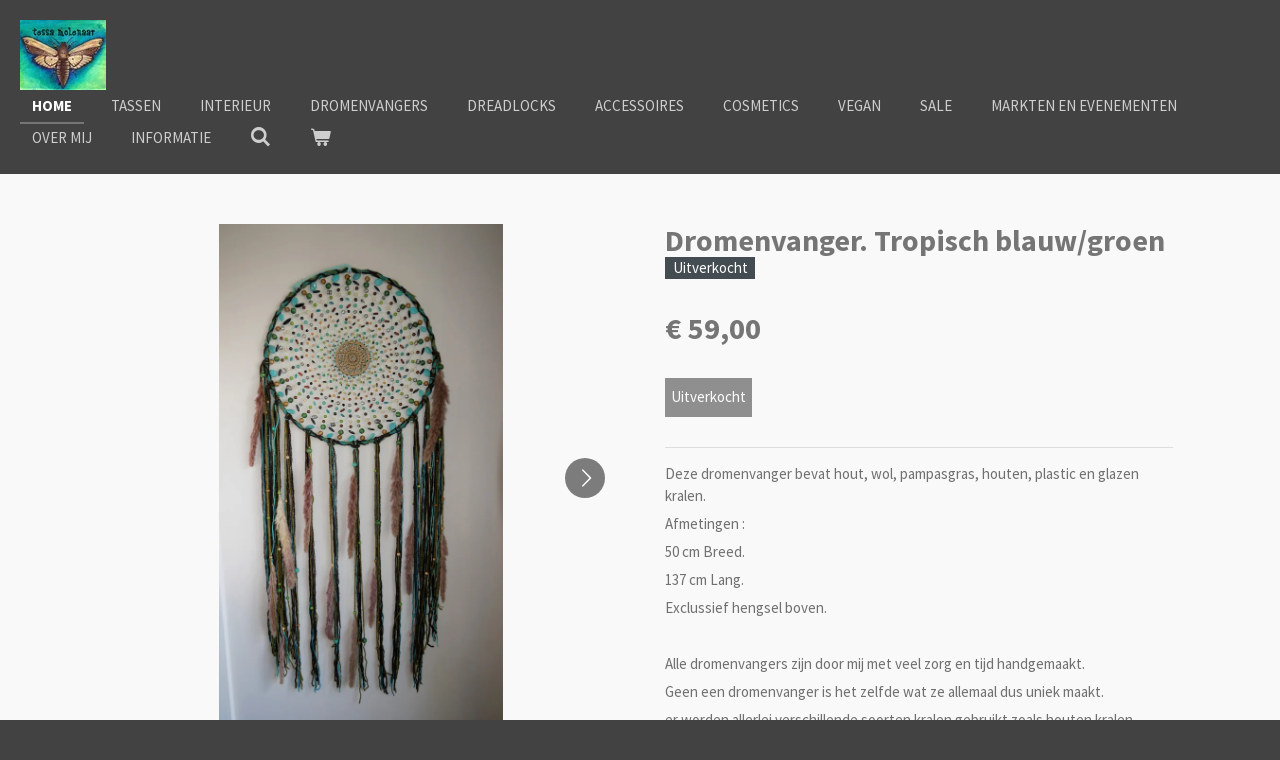

--- FILE ---
content_type: text/html; charset=UTF-8
request_url: https://www.tessamolenaar.com/product/7479388/dromenvanger-tropisch-blauw-groen
body_size: 12016
content:
<!DOCTYPE html>
<html lang="nl">
    <head>
        <meta http-equiv="Content-Type" content="text/html; charset=utf-8">
        <meta name="viewport" content="width=device-width, initial-scale=1.0, maximum-scale=5.0">
        <meta http-equiv="X-UA-Compatible" content="IE=edge">
        <link rel="canonical" href="https://www.tessamolenaar.com/product/7479388/dromenvanger-tropisch-blauw-groen">
        <link rel="sitemap" type="application/xml" href="https://www.tessamolenaar.com/sitemap.xml">
        <meta property="og:title" content="Dromenvanger. Tropisch blauw/groen | Tessa molenaar">
        <meta property="og:url" content="https://www.tessamolenaar.com/product/7479388/dromenvanger-tropisch-blauw-groen">
        <base href="https://www.tessamolenaar.com/">
        <meta name="description" property="og:description" content="Deze dromenvanger bevat hout, wol, pampasgras, houten, plastic en glazen kralen.
Afmetingen :
50 cm Breed.
137 cm Lang.
Exclussief hengsel boven.
&amp;nbsp;
Alle dromenvangers zijn door mij met veel zorg en tijd handgemaakt.
Geen een dromenvanger is het zelfde wat ze allemaal dus uniek maakt.
er worden allerlei verschillende soorten kralen gebruikt zoals houten kralen, natuursteen en plastic kralen met aan de onderkant lange slierten van verschillende soorten wol waaraan weer kralen ziten en pampasgras.
TIPS!
Bij het uitpakken van de dromenvanger is het belangrijk dat dit zorgvuldig gaat.
Leg de dromenvanger neer. Open de bubbeltjes folie. Zorg ervoor dat het plakband dat op de bubbel folie zit niet aan het gedroogd gras vast komt te zitten! vouw deze daarom dubbel of verwijder het.
de hangsels en slierten dat onder de dromenvanger zit, ligt boven op de dromenvanger. pak dit voorzichtig (pampasgras kan breken) en leg de hangsels uit. pak de dromenvanger nu bij de hanger dat aan de bovenkant zit en hang het aan een stevige schroef/spijker. tijdens het uitpakken of verplaatsen kunnen er wat kleine zaad pluimpjes uit het gedroogd gras vallen.
Voor binnen gebruik!
Het beste is om de dromenvanger niet in de zon te hangen.">
                <script nonce="092ae5f3003d4b42c67b9e86424dec98">
            
            window.JOUWWEB = window.JOUWWEB || {};
            window.JOUWWEB.application = window.JOUWWEB.application || {};
            window.JOUWWEB.application = {"backends":[{"domain":"jouwweb.nl","freeDomain":"jouwweb.site"},{"domain":"webador.com","freeDomain":"webadorsite.com"},{"domain":"webador.de","freeDomain":"webadorsite.com"},{"domain":"webador.fr","freeDomain":"webadorsite.com"},{"domain":"webador.es","freeDomain":"webadorsite.com"},{"domain":"webador.it","freeDomain":"webadorsite.com"},{"domain":"jouwweb.be","freeDomain":"jouwweb.site"},{"domain":"webador.ie","freeDomain":"webadorsite.com"},{"domain":"webador.co.uk","freeDomain":"webadorsite.com"},{"domain":"webador.at","freeDomain":"webadorsite.com"},{"domain":"webador.be","freeDomain":"webadorsite.com"},{"domain":"webador.ch","freeDomain":"webadorsite.com"},{"domain":"webador.ch","freeDomain":"webadorsite.com"},{"domain":"webador.mx","freeDomain":"webadorsite.com"},{"domain":"webador.com","freeDomain":"webadorsite.com"},{"domain":"webador.dk","freeDomain":"webadorsite.com"},{"domain":"webador.se","freeDomain":"webadorsite.com"},{"domain":"webador.no","freeDomain":"webadorsite.com"},{"domain":"webador.fi","freeDomain":"webadorsite.com"},{"domain":"webador.ca","freeDomain":"webadorsite.com"},{"domain":"webador.ca","freeDomain":"webadorsite.com"},{"domain":"webador.pl","freeDomain":"webadorsite.com"},{"domain":"webador.com.au","freeDomain":"webadorsite.com"},{"domain":"webador.nz","freeDomain":"webadorsite.com"}],"editorLocale":"nl-NL","editorTimezone":"Europe\/Amsterdam","editorLanguage":"nl","analytics4TrackingId":"G-E6PZPGE4QM","analyticsDimensions":[],"backendDomain":"www.jouwweb.nl","backendShortDomain":"jouwweb.nl","backendKey":"jouwweb-nl","freeWebsiteDomain":"jouwweb.site","noSsl":false,"build":{"reference":"fec0291"},"linkHostnames":["www.jouwweb.nl","www.webador.com","www.webador.de","www.webador.fr","www.webador.es","www.webador.it","www.jouwweb.be","www.webador.ie","www.webador.co.uk","www.webador.at","www.webador.be","www.webador.ch","fr.webador.ch","www.webador.mx","es.webador.com","www.webador.dk","www.webador.se","www.webador.no","www.webador.fi","www.webador.ca","fr.webador.ca","www.webador.pl","www.webador.com.au","www.webador.nz"],"assetsUrl":"https:\/\/assets.jwwb.nl","loginUrl":"https:\/\/www.jouwweb.nl\/inloggen","publishUrl":"https:\/\/www.jouwweb.nl\/v2\/website\/2343072\/publish-proxy","adminUserOrIp":false,"pricing":{"plans":{"lite":{"amount":"700","currency":"EUR"},"pro":{"amount":"1200","currency":"EUR"},"business":{"amount":"2400","currency":"EUR"}},"yearlyDiscount":{"price":{"amount":"4800","currency":"EUR"},"ratio":0.17,"percent":"17%","discountPrice":{"amount":"4800","currency":"EUR"},"termPricePerMonth":{"amount":"2400","currency":"EUR"},"termPricePerYear":{"amount":"24000","currency":"EUR"}}},"hcUrl":{"add-product-variants":"https:\/\/help.jouwweb.nl\/hc\/nl\/articles\/28594307773201","basic-vs-advanced-shipping":"https:\/\/help.jouwweb.nl\/hc\/nl\/articles\/28594268794257","html-in-head":"https:\/\/help.jouwweb.nl\/hc\/nl\/articles\/28594336422545","link-domain-name":"https:\/\/help.jouwweb.nl\/hc\/nl\/articles\/28594325307409","optimize-for-mobile":"https:\/\/help.jouwweb.nl\/hc\/nl\/articles\/28594312927121","seo":"https:\/\/help.jouwweb.nl\/hc\/nl\/sections\/28507243966737","transfer-domain-name":"https:\/\/help.jouwweb.nl\/hc\/nl\/articles\/28594325232657","website-not-secure":"https:\/\/help.jouwweb.nl\/hc\/nl\/articles\/28594252935825"}};
            window.JOUWWEB.brand = {"type":"jouwweb","name":"JouwWeb","domain":"JouwWeb.nl","supportEmail":"support@jouwweb.nl"};
                    
                window.JOUWWEB = window.JOUWWEB || {};
                window.JOUWWEB.websiteRendering = {"locale":"nl-NL","timezone":"Europe\/Amsterdam","routes":{"api\/upload\/product-field":"\/_api\/upload\/product-field","checkout\/cart":"\/winkelwagen","payment":"\/bestelling-afronden\/:publicOrderId","payment\/forward":"\/bestelling-afronden\/:publicOrderId\/forward","public-order":"\/bestelling\/:publicOrderId","checkout\/authorize":"\/winkelwagen\/authorize\/:gateway","wishlist":"\/verlanglijst"}};
                                                    window.JOUWWEB.website = {"id":2343072,"locale":"nl-NL","enabled":true,"title":"Tessa molenaar","hasTitle":true,"roleOfLoggedInUser":null,"ownerLocale":"nl-NL","plan":"business","freeWebsiteDomain":"jouwweb.site","backendKey":"jouwweb-nl","currency":"EUR","defaultLocale":"nl-NL","url":"https:\/\/www.tessamolenaar.com\/","homepageSegmentId":9106356,"category":"webshop","isOffline":false,"isPublished":true,"locales":["nl-NL"],"allowed":{"ads":false,"credits":true,"externalLinks":true,"slideshow":true,"customDefaultSlideshow":true,"hostedAlbums":true,"moderators":true,"mailboxQuota":10,"statisticsVisitors":true,"statisticsDetailed":true,"statisticsMonths":-1,"favicon":true,"password":true,"freeDomains":0,"freeMailAccounts":1,"canUseLanguages":false,"fileUpload":true,"legacyFontSize":false,"webshop":true,"products":-1,"imageText":false,"search":true,"audioUpload":true,"videoUpload":5000,"allowDangerousForms":false,"allowHtmlCode":true,"mobileBar":true,"sidebar":false,"poll":false,"allowCustomForms":true,"allowBusinessListing":true,"allowCustomAnalytics":true,"allowAccountingLink":true,"digitalProducts":true,"sitemapElement":false},"mobileBar":{"enabled":true,"theme":"accent","email":{"active":true,"value":"tessamolenaar.tess@hotmail.com"},"location":{"active":true,"value":"Westerbuurt 34, Venhuizen"},"phone":{"active":true,"value":"+31623970958"},"whatsapp":{"active":false},"social":{"active":false,"network":"facebook"}},"webshop":{"enabled":true,"currency":"EUR","taxEnabled":true,"taxInclusive":true,"vatDisclaimerVisible":false,"orderNotice":null,"orderConfirmation":null,"freeShipping":true,"freeShippingAmount":"100.00","shippingDisclaimerVisible":false,"pickupAllowed":true,"couponAllowed":false,"detailsPageAvailable":true,"socialMediaVisible":true,"termsPage":9255245,"termsPageUrl":"\/informatie","extraTerms":null,"pricingVisible":true,"orderButtonVisible":true,"shippingAdvanced":true,"shippingAdvancedBackEnd":true,"soldOutVisible":true,"backInStockNotificationEnabled":false,"canAddProducts":true,"nextOrderNumber":44,"allowedServicePoints":[],"sendcloudConfigured":false,"sendcloudFallbackPublicKey":"a3d50033a59b4a598f1d7ce7e72aafdf","taxExemptionAllowed":true,"invoiceComment":null,"emptyCartVisible":true,"minimumOrderPrice":null,"productNumbersEnabled":false,"wishlistEnabled":false,"hideTaxOnCart":false},"isTreatedAsWebshop":true};                            window.JOUWWEB.cart = {"products":[],"coupon":null,"shippingCountryCode":null,"shippingChoice":null,"breakdown":[]};                            window.JOUWWEB.scripts = ["website-rendering\/webshop"];                        window.parent.JOUWWEB.colorPalette = window.JOUWWEB.colorPalette;
        </script>
                <title>Dromenvanger. Tropisch blauw/groen | Tessa molenaar</title>
                                            <link href="https://primary.jwwb.nl/public/s/i/o/temp-swgafdvctvzgukjktfqo/touch-icon-iphone.png?bust=1646339542" rel="apple-touch-icon" sizes="60x60">                                                <link href="https://primary.jwwb.nl/public/s/i/o/temp-swgafdvctvzgukjktfqo/touch-icon-ipad.png?bust=1646339542" rel="apple-touch-icon" sizes="76x76">                                                <link href="https://primary.jwwb.nl/public/s/i/o/temp-swgafdvctvzgukjktfqo/touch-icon-iphone-retina.png?bust=1646339542" rel="apple-touch-icon" sizes="120x120">                                                <link href="https://primary.jwwb.nl/public/s/i/o/temp-swgafdvctvzgukjktfqo/touch-icon-ipad-retina.png?bust=1646339542" rel="apple-touch-icon" sizes="152x152">                                                <link href="https://primary.jwwb.nl/public/s/i/o/temp-swgafdvctvzgukjktfqo/favicon.png?bust=1646339542" rel="shortcut icon">                                                <link href="https://primary.jwwb.nl/public/s/i/o/temp-swgafdvctvzgukjktfqo/favicon.png?bust=1646339542" rel="icon">                                        <meta property="og:image" content="https&#x3A;&#x2F;&#x2F;primary.jwwb.nl&#x2F;public&#x2F;s&#x2F;i&#x2F;o&#x2F;temp-swgafdvctvzgukjktfqo&#x2F;kx5hnz&#x2F;p1010163jpg.jpg&#x3F;enable-io&#x3D;true&amp;enable&#x3D;upscale&amp;fit&#x3D;bounds&amp;width&#x3D;1200">
                    <meta property="og:image" content="https&#x3A;&#x2F;&#x2F;primary.jwwb.nl&#x2F;public&#x2F;s&#x2F;i&#x2F;o&#x2F;temp-swgafdvctvzgukjktfqo&#x2F;j1sfrx&#x2F;p1010169jpg.jpg&#x3F;enable-io&#x3D;true&amp;enable&#x3D;upscale&amp;fit&#x3D;bounds&amp;width&#x3D;1200">
                    <meta property="og:image" content="https&#x3A;&#x2F;&#x2F;primary.jwwb.nl&#x2F;public&#x2F;s&#x2F;i&#x2F;o&#x2F;temp-swgafdvctvzgukjktfqo&#x2F;ho5prl&#x2F;p1010164jpg.jpg&#x3F;enable-io&#x3D;true&amp;enable&#x3D;upscale&amp;fit&#x3D;bounds&amp;width&#x3D;1200">
                    <meta property="og:image" content="https&#x3A;&#x2F;&#x2F;primary.jwwb.nl&#x2F;public&#x2F;s&#x2F;i&#x2F;o&#x2F;temp-swgafdvctvzgukjktfqo&#x2F;5joey8&#x2F;p1010166jpg.jpg&#x3F;enable-io&#x3D;true&amp;enable&#x3D;upscale&amp;fit&#x3D;bounds&amp;width&#x3D;1200">
                    <meta property="og:image" content="https&#x3A;&#x2F;&#x2F;primary.jwwb.nl&#x2F;public&#x2F;s&#x2F;i&#x2F;o&#x2F;temp-swgafdvctvzgukjktfqo&#x2F;s1wd0q&#x2F;p1010172jpg.jpg&#x3F;enable-io&#x3D;true&amp;enable&#x3D;upscale&amp;fit&#x3D;bounds&amp;width&#x3D;1200">
                    <meta property="og:image" content="https&#x3A;&#x2F;&#x2F;primary.jwwb.nl&#x2F;public&#x2F;s&#x2F;i&#x2F;o&#x2F;temp-swgafdvctvzgukjktfqo&#x2F;5cr812&#x2F;p1010171jpg.jpg&#x3F;enable-io&#x3D;true&amp;enable&#x3D;upscale&amp;fit&#x3D;bounds&amp;width&#x3D;1200">
                                    <meta name="twitter:card" content="summary_large_image">
                        <meta property="twitter:image" content="https&#x3A;&#x2F;&#x2F;primary.jwwb.nl&#x2F;public&#x2F;s&#x2F;i&#x2F;o&#x2F;temp-swgafdvctvzgukjktfqo&#x2F;kx5hnz&#x2F;p1010163jpg.jpg&#x3F;enable-io&#x3D;true&amp;enable&#x3D;upscale&amp;fit&#x3D;bounds&amp;width&#x3D;1200">
                                                    <script src="https://plausible.io/js/script.manual.js" nonce="092ae5f3003d4b42c67b9e86424dec98" data-turbo-track="reload" defer data-domain="shard22.jouwweb.nl"></script>
<link rel="stylesheet" type="text/css" href="https://gfonts.jwwb.nl/css?display=fallback&amp;family=Source+Sans+Pro%3A400%2C700%2C400italic%2C700italic" nonce="092ae5f3003d4b42c67b9e86424dec98" data-turbo-track="dynamic">
<script src="https://assets.jwwb.nl/assets/build/website-rendering/nl-NL.js?bust=af8dcdef13a1895089e9" nonce="092ae5f3003d4b42c67b9e86424dec98" data-turbo-track="reload" defer></script>
<script src="https://assets.jwwb.nl/assets/website-rendering/runtime.e9aaeab0c631cbd69aaa.js?bust=0df1501923f96b249330" nonce="092ae5f3003d4b42c67b9e86424dec98" data-turbo-track="reload" defer></script>
<script src="https://assets.jwwb.nl/assets/website-rendering/103.3d75ec3708e54af67f50.js?bust=cb0aa3c978e146edbd0d" nonce="092ae5f3003d4b42c67b9e86424dec98" data-turbo-track="reload" defer></script>
<script src="https://assets.jwwb.nl/assets/website-rendering/main.f656389ec507dc20f0cb.js?bust=d20d7cd648ba41ec2448" nonce="092ae5f3003d4b42c67b9e86424dec98" data-turbo-track="reload" defer></script>
<link rel="preload" href="https://assets.jwwb.nl/assets/website-rendering/styles.e258e1c0caffe3e22b8c.css?bust=00dff845dced716b5f3e" as="style">
<link rel="preload" href="https://assets.jwwb.nl/assets/website-rendering/fonts/icons-website-rendering/font/website-rendering.woff2?bust=bd2797014f9452dadc8e" as="font" crossorigin>
<link rel="preconnect" href="https://gfonts.jwwb.nl">
<link rel="stylesheet" type="text/css" href="https://assets.jwwb.nl/assets/website-rendering/styles.e258e1c0caffe3e22b8c.css?bust=00dff845dced716b5f3e" nonce="092ae5f3003d4b42c67b9e86424dec98" data-turbo-track="dynamic">
<link rel="preconnect" href="https://assets.jwwb.nl">
<link rel="stylesheet" type="text/css" href="https://primary.jwwb.nl/public/s/i/o/temp-swgafdvctvzgukjktfqo/style.css?bust=1768571376" nonce="092ae5f3003d4b42c67b9e86424dec98" data-turbo-track="dynamic">    </head>
    <body
        id="top"
        class="jw-is-no-slideshow jw-header-is-image jw-is-segment-product jw-is-frontend jw-is-no-sidebar jw-is-no-messagebar jw-is-no-touch-device jw-is-no-mobile"
                                    data-jouwweb-page="7479388"
                                                data-jouwweb-segment-id="7479388"
                                                data-jouwweb-segment-type="product"
                                                data-template-threshold="960"
                                                data-template-name="business-banner"
                            itemscope
        itemtype="https://schema.org/Product"
    >
                                    <meta itemprop="url" content="https://www.tessamolenaar.com/product/7479388/dromenvanger-tropisch-blauw-groen">
        <a href="#main-content" class="jw-skip-link">
            Ga direct naar de hoofdinhoud        </a>
        <div class="jw-background"></div>
        <div class="jw-body">
            <div class="jw-mobile-menu jw-mobile-is-logo js-mobile-menu">
            <button
            type="button"
            class="jw-mobile-menu__button jw-mobile-toggle"
            aria-label="Open / sluit menu"
        >
            <span class="jw-icon-burger"></span>
        </button>
        <div class="jw-mobile-header jw-mobile-header--image">
        <a            class="jw-mobile-header-content"
                            href="/"
                        >
                            <img class="jw-mobile-logo jw-mobile-logo--square" src="https://primary.jwwb.nl/public/s/i/o/temp-swgafdvctvzgukjktfqo/rjxnd3/67162232_907006729662013_6178262381727055872_n-1.jpg?enable-io=true&amp;enable=upscale&amp;height=70" srcset="https://primary.jwwb.nl/public/s/i/o/temp-swgafdvctvzgukjktfqo/rjxnd3/67162232_907006729662013_6178262381727055872_n-1.jpg?enable-io=true&amp;enable=upscale&amp;height=70 1x, https://primary.jwwb.nl/public/s/i/o/temp-swgafdvctvzgukjktfqo/rjxnd3/67162232_907006729662013_6178262381727055872_n-1.jpg?enable-io=true&amp;enable=upscale&amp;height=140&amp;quality=70 2x" alt="Tessa molenaar" title="Tessa molenaar">                                </a>
    </div>

        <a
        href="/winkelwagen"
        class="jw-mobile-menu__button jw-mobile-header-cart"
        aria-label="Bekijk winkelwagen"
    >
        <span class="jw-icon-badge-wrapper">
            <span class="website-rendering-icon-basket" aria-hidden="true"></span>
            <span class="jw-icon-badge hidden" aria-hidden="true"></span>
        </span>
    </a>
    
    </div>
    <div class="jw-mobile-menu-search jw-mobile-menu-search--hidden">
        <form
            action="/zoeken"
            method="get"
            class="jw-mobile-menu-search__box"
        >
            <input
                type="text"
                name="q"
                value=""
                placeholder="Zoeken..."
                class="jw-mobile-menu-search__input"
                aria-label="Zoeken"
            >
            <button type="submit" class="jw-btn jw-btn--style-flat jw-mobile-menu-search__button" aria-label="Zoeken">
                <span class="website-rendering-icon-search" aria-hidden="true"></span>
            </button>
            <button type="button" class="jw-btn jw-btn--style-flat jw-mobile-menu-search__button js-cancel-search" aria-label="Zoekopdracht annuleren">
                <span class="website-rendering-icon-cancel" aria-hidden="true"></span>
            </button>
        </form>
    </div>
            <script nonce="092ae5f3003d4b42c67b9e86424dec98">
    JOUWWEB.templateConfig = {
        header: {
            mobileSelector: '.jw-mobile-menu',
            updatePusher: function (headerHeight, state) {
                $('.jw-menu-clone').css('top', headerHeight);
            },
        },
    };
</script>
<header class="header-wrap js-topbar-content-container">
    <div class="header">
        <div class="jw-header-logo">
            <div
    id="jw-header-image-container"
    class="jw-header jw-header-image jw-header-image-toggle"
    style="flex-basis: 86px; max-width: 86px; flex-shrink: 1;"
>
            <a href="/">
        <img id="jw-header-image" data-image-id="56346212" srcset="https://primary.jwwb.nl/public/s/i/o/temp-swgafdvctvzgukjktfqo/rjxnd3/67162232_907006729662013_6178262381727055872_n-1.jpg?enable-io=true&amp;width=86 86w, https://primary.jwwb.nl/public/s/i/o/temp-swgafdvctvzgukjktfqo/rjxnd3/67162232_907006729662013_6178262381727055872_n-1.jpg?enable-io=true&amp;width=172 172w" class="jw-header-image" title="Tessa molenaar" style="max-height: 80px;" sizes="86px" width="86" height="70" intrinsicsize="86.00 x 70.00" alt="Tessa molenaar">                </a>
    </div>
        <div
    class="jw-header jw-header-title-container jw-header-text jw-header-text-toggle"
    data-stylable="true"
>
    <a        id="jw-header-title"
        class="jw-header-title"
                    href="/"
            >
        Tessa molenaar    </a>
</div>
</div>
    </div>
    <nav class="menu jw-menu-copy">
        <ul
    id="jw-menu"
    class="jw-menu jw-menu-horizontal"
            >
            <li
    class="jw-menu-item jw-menu-is-active"
>
        <a        class="jw-menu-link js-active-menu-item"
        href="/"                                            data-page-link-id="9106356"
                            >
                <span class="">
            Home        </span>
            </a>
                </li>
            <li
    class="jw-menu-item"
>
        <a        class="jw-menu-link"
        href="/tassen-1"                                            data-page-link-id="9206955"
                            >
                <span class="">
            Tassen        </span>
            </a>
                </li>
            <li
    class="jw-menu-item"
>
        <a        class="jw-menu-link"
        href="/interieur"                                            data-page-link-id="9207017"
                            >
                <span class="">
            Interieur        </span>
            </a>
                </li>
            <li
    class="jw-menu-item"
>
        <a        class="jw-menu-link"
        href="/dromenvangers"                                            data-page-link-id="9207018"
                            >
                <span class="">
            Dromenvangers        </span>
            </a>
                </li>
            <li
    class="jw-menu-item"
>
        <a        class="jw-menu-link"
        href="/dreadlocks"                                            data-page-link-id="11594873"
                            >
                <span class="">
            Dreadlocks        </span>
            </a>
                </li>
            <li
    class="jw-menu-item"
>
        <a        class="jw-menu-link"
        href="/accessoires"                                            data-page-link-id="9247350"
                            >
                <span class="">
            Accessoires        </span>
            </a>
                </li>
            <li
    class="jw-menu-item"
>
        <a        class="jw-menu-link"
        href="/cosmetics"                                            data-page-link-id="24834926"
                            >
                <span class="">
            Cosmetics        </span>
            </a>
                </li>
            <li
    class="jw-menu-item"
>
        <a        class="jw-menu-link"
        href="/vegan"                                            data-page-link-id="9247378"
                            >
                <span class="">
            Vegan        </span>
            </a>
                </li>
            <li
    class="jw-menu-item"
>
        <a        class="jw-menu-link"
        href="/sale"                                            data-page-link-id="9278285"
                            >
                <span class="">
            Sale        </span>
            </a>
                </li>
            <li
    class="jw-menu-item"
>
        <a        class="jw-menu-link"
        href="/markten-en-evenementen"                                            data-page-link-id="12836429"
                            >
                <span class="">
            Markten en evenementen        </span>
            </a>
                </li>
            <li
    class="jw-menu-item"
>
        <a        class="jw-menu-link"
        href="/over-mij"                                            data-page-link-id="9207120"
                            >
                <span class="">
            Over mij        </span>
            </a>
                </li>
            <li
    class="jw-menu-item"
>
        <a        class="jw-menu-link"
        href="/informatie"                                            data-page-link-id="9255245"
                            >
                <span class="">
            Informatie        </span>
            </a>
                </li>
            <li
    class="jw-menu-item jw-menu-search-item"
>
        <button        class="jw-menu-link jw-menu-link--icon jw-text-button"
                                                                    title="Zoeken"
            >
                                <span class="website-rendering-icon-search"></span>
                            <span class="hidden-desktop-horizontal-menu">
            Zoeken        </span>
            </button>
                
            <div class="jw-popover-container jw-popover-container--inline is-hidden">
                <div class="jw-popover-backdrop"></div>
                <div class="jw-popover">
                    <div class="jw-popover__arrow"></div>
                    <div class="jw-popover__content jw-section-white">
                        <form  class="jw-search" action="/zoeken" method="get">
                            
                            <input class="jw-search__input" type="text" name="q" value="" placeholder="Zoeken..." aria-label="Zoeken" >
                            <button class="jw-search__submit" type="submit" aria-label="Zoeken">
                                <span class="website-rendering-icon-search" aria-hidden="true"></span>
                            </button>
                        </form>
                    </div>
                </div>
            </div>
                        </li>
            <li
    class="jw-menu-item js-menu-cart-item "
>
        <a        class="jw-menu-link jw-menu-link--icon"
        href="/winkelwagen"                                                            title="Winkelwagen"
            >
                                    <span class="jw-icon-badge-wrapper">
                        <span class="website-rendering-icon-basket"></span>
                                            <span class="jw-icon-badge hidden">
                    0                </span>
                            <span class="hidden-desktop-horizontal-menu">
            Winkelwagen        </span>
            </a>
                </li>
    
    </ul>

    <script nonce="092ae5f3003d4b42c67b9e86424dec98" id="jw-mobile-menu-template" type="text/template">
        <ul id="jw-menu" class="jw-menu jw-menu-horizontal jw-menu-spacing--mobile-bar">
                            <li
    class="jw-menu-item jw-menu-search-item"
>
                
                 <li class="jw-menu-item jw-mobile-menu-search-item">
                    <form class="jw-search" action="/zoeken" method="get">
                        <input class="jw-search__input" type="text" name="q" value="" placeholder="Zoeken..." aria-label="Zoeken">
                        <button class="jw-search__submit" type="submit" aria-label="Zoeken">
                            <span class="website-rendering-icon-search" aria-hidden="true"></span>
                        </button>
                    </form>
                </li>
                        </li>
                            <li
    class="jw-menu-item jw-menu-is-active"
>
        <a        class="jw-menu-link js-active-menu-item"
        href="/"                                            data-page-link-id="9106356"
                            >
                <span class="">
            Home        </span>
            </a>
                </li>
                            <li
    class="jw-menu-item"
>
        <a        class="jw-menu-link"
        href="/tassen-1"                                            data-page-link-id="9206955"
                            >
                <span class="">
            Tassen        </span>
            </a>
                </li>
                            <li
    class="jw-menu-item"
>
        <a        class="jw-menu-link"
        href="/interieur"                                            data-page-link-id="9207017"
                            >
                <span class="">
            Interieur        </span>
            </a>
                </li>
                            <li
    class="jw-menu-item"
>
        <a        class="jw-menu-link"
        href="/dromenvangers"                                            data-page-link-id="9207018"
                            >
                <span class="">
            Dromenvangers        </span>
            </a>
                </li>
                            <li
    class="jw-menu-item"
>
        <a        class="jw-menu-link"
        href="/dreadlocks"                                            data-page-link-id="11594873"
                            >
                <span class="">
            Dreadlocks        </span>
            </a>
                </li>
                            <li
    class="jw-menu-item"
>
        <a        class="jw-menu-link"
        href="/accessoires"                                            data-page-link-id="9247350"
                            >
                <span class="">
            Accessoires        </span>
            </a>
                </li>
                            <li
    class="jw-menu-item"
>
        <a        class="jw-menu-link"
        href="/cosmetics"                                            data-page-link-id="24834926"
                            >
                <span class="">
            Cosmetics        </span>
            </a>
                </li>
                            <li
    class="jw-menu-item"
>
        <a        class="jw-menu-link"
        href="/vegan"                                            data-page-link-id="9247378"
                            >
                <span class="">
            Vegan        </span>
            </a>
                </li>
                            <li
    class="jw-menu-item"
>
        <a        class="jw-menu-link"
        href="/sale"                                            data-page-link-id="9278285"
                            >
                <span class="">
            Sale        </span>
            </a>
                </li>
                            <li
    class="jw-menu-item"
>
        <a        class="jw-menu-link"
        href="/markten-en-evenementen"                                            data-page-link-id="12836429"
                            >
                <span class="">
            Markten en evenementen        </span>
            </a>
                </li>
                            <li
    class="jw-menu-item"
>
        <a        class="jw-menu-link"
        href="/over-mij"                                            data-page-link-id="9207120"
                            >
                <span class="">
            Over mij        </span>
            </a>
                </li>
                            <li
    class="jw-menu-item"
>
        <a        class="jw-menu-link"
        href="/informatie"                                            data-page-link-id="9255245"
                            >
                <span class="">
            Informatie        </span>
            </a>
                </li>
            
                    </ul>
    </script>
    </nav>
</header>
<div class="main-content">
    
<main id="main-content" class="block-content">
    <div data-section-name="content" class="jw-section jw-section-content jw-responsive">
        <div class="jw-strip jw-strip--default jw-strip--style-color jw-strip--primary jw-strip--color-default jw-strip--padding-start"><div class="jw-strip__content-container"><div class="jw-strip__content jw-responsive">    
                        <div
        class="product-page js-product-container"
        data-webshop-product="&#x7B;&quot;id&quot;&#x3A;7479388,&quot;title&quot;&#x3A;&quot;Dromenvanger.&#x20;Tropisch&#x20;blauw&#x5C;&#x2F;groen&quot;,&quot;url&quot;&#x3A;&quot;&#x5C;&#x2F;product&#x5C;&#x2F;7479388&#x5C;&#x2F;dromenvanger-tropisch-blauw-groen&quot;,&quot;variants&quot;&#x3A;&#x5B;&#x7B;&quot;id&quot;&#x3A;25253129,&quot;stock&quot;&#x3A;0,&quot;limited&quot;&#x3A;true,&quot;propertyValueIds&quot;&#x3A;&#x5B;&#x5D;&#x7D;&#x5D;,&quot;image&quot;&#x3A;&#x7B;&quot;id&quot;&#x3A;61309177,&quot;url&quot;&#x3A;&quot;https&#x3A;&#x5C;&#x2F;&#x5C;&#x2F;primary.jwwb.nl&#x5C;&#x2F;public&#x5C;&#x2F;s&#x5C;&#x2F;i&#x5C;&#x2F;o&#x5C;&#x2F;temp-swgafdvctvzgukjktfqo&#x5C;&#x2F;p1010163jpg.jpg&quot;,&quot;width&quot;&#x3A;799,&quot;height&quot;&#x3A;1429&#x7D;&#x7D;"
        data-is-detail-view="1"
    >
                <div class="product-page__top">
            <h1 class="product-page__heading" itemprop="name">
                Dromenvanger. Tropisch blauw/groen            </h1>
            <div class="product-sticker product-sticker--sold-out">Uitverkocht</div>                    </div>
                                <div class="product-page__image-container">
                <div
                    class="image-gallery"
                    role="group"
                    aria-roledescription="carousel"
                    aria-label="Productafbeeldingen"
                >
                    <div class="image-gallery__main">
                        <div
                            class="image-gallery__slides"
                            aria-live="polite"
                            aria-atomic="false"
                        >
                                                                                            <div
                                    class="image-gallery__slide-container"
                                    role="group"
                                    aria-roledescription="slide"
                                    aria-hidden="false"
                                    aria-label="1 van 6"
                                >
                                    <a
                                        class="image-gallery__slide-item"
                                        href="https://primary.jwwb.nl/public/s/i/o/temp-swgafdvctvzgukjktfqo/kx5hnz/p1010163jpg.jpg"
                                        data-width="1919"
                                        data-height="3431"
                                        data-image-id="61309177"
                                        tabindex="0"
                                    >
                                        <div class="image-gallery__slide-image">
                                            <img
                                                                                                    itemprop="image"
                                                    alt="Dromenvanger.&#x20;Tropisch&#x20;blauw&#x2F;groen"
                                                                                                src="https://primary.jwwb.nl/public/s/i/o/temp-swgafdvctvzgukjktfqo/p1010163jpg.jpg?enable-io=true&enable=upscale&width=600"
                                                srcset="https://primary.jwwb.nl/public/s/i/o/temp-swgafdvctvzgukjktfqo/kx5hnz/p1010163jpg.jpg?enable-io=true&width=600 600w"
                                                sizes="(min-width: 960px) 50vw, 100vw"
                                                width="1919"
                                                height="3431"
                                            >
                                        </div>
                                    </a>
                                </div>
                                                                                            <div
                                    class="image-gallery__slide-container"
                                    role="group"
                                    aria-roledescription="slide"
                                    aria-hidden="true"
                                    aria-label="2 van 6"
                                >
                                    <a
                                        class="image-gallery__slide-item"
                                        href="https://primary.jwwb.nl/public/s/i/o/temp-swgafdvctvzgukjktfqo/j1sfrx/p1010169jpg.jpg"
                                        data-width="1920"
                                        data-height="2804"
                                        data-image-id="61309179"
                                        tabindex="-1"
                                    >
                                        <div class="image-gallery__slide-image">
                                            <img
                                                                                                    alt=""
                                                                                                src="https://primary.jwwb.nl/public/s/i/o/temp-swgafdvctvzgukjktfqo/p1010169jpg.jpg?enable-io=true&enable=upscale&width=600"
                                                srcset="https://primary.jwwb.nl/public/s/i/o/temp-swgafdvctvzgukjktfqo/j1sfrx/p1010169jpg.jpg?enable-io=true&width=600 600w"
                                                sizes="(min-width: 960px) 50vw, 100vw"
                                                width="1920"
                                                height="2804"
                                            >
                                        </div>
                                    </a>
                                </div>
                                                                                            <div
                                    class="image-gallery__slide-container"
                                    role="group"
                                    aria-roledescription="slide"
                                    aria-hidden="true"
                                    aria-label="3 van 6"
                                >
                                    <a
                                        class="image-gallery__slide-item"
                                        href="https://primary.jwwb.nl/public/s/i/o/temp-swgafdvctvzgukjktfqo/ho5prl/p1010164jpg.jpg"
                                        data-width="1919"
                                        data-height="1441"
                                        data-image-id="61309180"
                                        tabindex="-1"
                                    >
                                        <div class="image-gallery__slide-image">
                                            <img
                                                                                                    alt=""
                                                                                                src="https://primary.jwwb.nl/public/s/i/o/temp-swgafdvctvzgukjktfqo/p1010164jpg.jpg?enable-io=true&enable=upscale&width=600"
                                                srcset="https://primary.jwwb.nl/public/s/i/o/temp-swgafdvctvzgukjktfqo/ho5prl/p1010164jpg.jpg?enable-io=true&width=600 600w"
                                                sizes="(min-width: 960px) 50vw, 100vw"
                                                width="1919"
                                                height="1441"
                                            >
                                        </div>
                                    </a>
                                </div>
                                                                                            <div
                                    class="image-gallery__slide-container"
                                    role="group"
                                    aria-roledescription="slide"
                                    aria-hidden="true"
                                    aria-label="4 van 6"
                                >
                                    <a
                                        class="image-gallery__slide-item"
                                        href="https://primary.jwwb.nl/public/s/i/o/temp-swgafdvctvzgukjktfqo/5joey8/p1010166jpg.jpg"
                                        data-width="1919"
                                        data-height="1441"
                                        data-image-id="61309181"
                                        tabindex="-1"
                                    >
                                        <div class="image-gallery__slide-image">
                                            <img
                                                                                                    alt=""
                                                                                                src="https://primary.jwwb.nl/public/s/i/o/temp-swgafdvctvzgukjktfqo/p1010166jpg.jpg?enable-io=true&enable=upscale&width=600"
                                                srcset="https://primary.jwwb.nl/public/s/i/o/temp-swgafdvctvzgukjktfqo/5joey8/p1010166jpg.jpg?enable-io=true&width=600 600w"
                                                sizes="(min-width: 960px) 50vw, 100vw"
                                                width="1919"
                                                height="1441"
                                            >
                                        </div>
                                    </a>
                                </div>
                                                                                            <div
                                    class="image-gallery__slide-container"
                                    role="group"
                                    aria-roledescription="slide"
                                    aria-hidden="true"
                                    aria-label="5 van 6"
                                >
                                    <a
                                        class="image-gallery__slide-item"
                                        href="https://primary.jwwb.nl/public/s/i/o/temp-swgafdvctvzgukjktfqo/s1wd0q/p1010172jpg.jpg"
                                        data-width="1919"
                                        data-height="1441"
                                        data-image-id="61309184"
                                        tabindex="-1"
                                    >
                                        <div class="image-gallery__slide-image">
                                            <img
                                                                                                    alt=""
                                                                                                src="https://primary.jwwb.nl/public/s/i/o/temp-swgafdvctvzgukjktfqo/p1010172jpg.jpg?enable-io=true&enable=upscale&width=600"
                                                srcset="https://primary.jwwb.nl/public/s/i/o/temp-swgafdvctvzgukjktfqo/s1wd0q/p1010172jpg.jpg?enable-io=true&width=600 600w"
                                                sizes="(min-width: 960px) 50vw, 100vw"
                                                width="1919"
                                                height="1441"
                                            >
                                        </div>
                                    </a>
                                </div>
                                                                                            <div
                                    class="image-gallery__slide-container"
                                    role="group"
                                    aria-roledescription="slide"
                                    aria-hidden="true"
                                    aria-label="6 van 6"
                                >
                                    <a
                                        class="image-gallery__slide-item"
                                        href="https://primary.jwwb.nl/public/s/i/o/temp-swgafdvctvzgukjktfqo/5cr812/p1010171jpg.jpg"
                                        data-width="1920"
                                        data-height="2557"
                                        data-image-id="61309186"
                                        tabindex="-1"
                                    >
                                        <div class="image-gallery__slide-image">
                                            <img
                                                                                                    alt=""
                                                                                                src="https://primary.jwwb.nl/public/s/i/o/temp-swgafdvctvzgukjktfqo/p1010171jpg.jpg?enable-io=true&enable=upscale&width=600"
                                                srcset="https://primary.jwwb.nl/public/s/i/o/temp-swgafdvctvzgukjktfqo/5cr812/p1010171jpg.jpg?enable-io=true&width=600 600w"
                                                sizes="(min-width: 960px) 50vw, 100vw"
                                                width="1920"
                                                height="2557"
                                            >
                                        </div>
                                    </a>
                                </div>
                                                    </div>
                        <div class="image-gallery__controls">
                            <button
                                type="button"
                                class="image-gallery__control image-gallery__control--prev image-gallery__control--disabled"
                                aria-label="Vorige afbeelding"
                            >
                                <span class="website-rendering-icon-left-open-big"></span>
                            </button>
                            <button
                                type="button"
                                class="image-gallery__control image-gallery__control--next"
                                aria-label="Volgende afbeelding"
                            >
                                <span class="website-rendering-icon-right-open-big"></span>
                            </button>
                        </div>
                    </div>
                                            <div
                            class="image-gallery__thumbnails"
                            role="group"
                            aria-label="Kies afbeelding om weer te geven."
                        >
                                                                                            <a
                                    class="image-gallery__thumbnail-item image-gallery__thumbnail-item--active"
                                    role="button"
                                    aria-disabled="true"
                                    aria-label="1 van 6"
                                    href="https://primary.jwwb.nl/public/s/i/o/temp-swgafdvctvzgukjktfqo/kx5hnz/p1010163jpg.jpg"
                                    data-image-id="61309177"
                                >
                                    <div class="image-gallery__thumbnail-image">
                                        <img
                                            srcset="https://primary.jwwb.nl/public/s/i/o/temp-swgafdvctvzgukjktfqo/p1010163jpg.jpg?enable-io=true&enable=upscale&fit=bounds&width=100&height=100 1x, https://primary.jwwb.nl/public/s/i/o/temp-swgafdvctvzgukjktfqo/p1010163jpg.jpg?enable-io=true&enable=upscale&fit=bounds&width=200&height=200 2x"
                                            alt=""
                                            width="100"
                                            height="100"
                                        >
                                    </div>
                                </a>
                                                                                            <a
                                    class="image-gallery__thumbnail-item"
                                    role="button"
                                    aria-disabled="false"
                                    aria-label="2 van 6"
                                    href="https://primary.jwwb.nl/public/s/i/o/temp-swgafdvctvzgukjktfqo/j1sfrx/p1010169jpg.jpg"
                                    data-image-id="61309179"
                                >
                                    <div class="image-gallery__thumbnail-image">
                                        <img
                                            srcset="https://primary.jwwb.nl/public/s/i/o/temp-swgafdvctvzgukjktfqo/p1010169jpg.jpg?enable-io=true&enable=upscale&fit=bounds&width=100&height=100 1x, https://primary.jwwb.nl/public/s/i/o/temp-swgafdvctvzgukjktfqo/p1010169jpg.jpg?enable-io=true&enable=upscale&fit=bounds&width=200&height=200 2x"
                                            alt=""
                                            width="100"
                                            height="100"
                                        >
                                    </div>
                                </a>
                                                                                            <a
                                    class="image-gallery__thumbnail-item"
                                    role="button"
                                    aria-disabled="false"
                                    aria-label="3 van 6"
                                    href="https://primary.jwwb.nl/public/s/i/o/temp-swgafdvctvzgukjktfqo/ho5prl/p1010164jpg.jpg"
                                    data-image-id="61309180"
                                >
                                    <div class="image-gallery__thumbnail-image">
                                        <img
                                            srcset="https://primary.jwwb.nl/public/s/i/o/temp-swgafdvctvzgukjktfqo/p1010164jpg.jpg?enable-io=true&enable=upscale&fit=bounds&width=100&height=100 1x, https://primary.jwwb.nl/public/s/i/o/temp-swgafdvctvzgukjktfqo/p1010164jpg.jpg?enable-io=true&enable=upscale&fit=bounds&width=200&height=200 2x"
                                            alt=""
                                            width="100"
                                            height="100"
                                        >
                                    </div>
                                </a>
                                                                                            <a
                                    class="image-gallery__thumbnail-item"
                                    role="button"
                                    aria-disabled="false"
                                    aria-label="4 van 6"
                                    href="https://primary.jwwb.nl/public/s/i/o/temp-swgafdvctvzgukjktfqo/5joey8/p1010166jpg.jpg"
                                    data-image-id="61309181"
                                >
                                    <div class="image-gallery__thumbnail-image">
                                        <img
                                            srcset="https://primary.jwwb.nl/public/s/i/o/temp-swgafdvctvzgukjktfqo/p1010166jpg.jpg?enable-io=true&enable=upscale&fit=bounds&width=100&height=100 1x, https://primary.jwwb.nl/public/s/i/o/temp-swgafdvctvzgukjktfqo/p1010166jpg.jpg?enable-io=true&enable=upscale&fit=bounds&width=200&height=200 2x"
                                            alt=""
                                            width="100"
                                            height="100"
                                        >
                                    </div>
                                </a>
                                                                                            <a
                                    class="image-gallery__thumbnail-item"
                                    role="button"
                                    aria-disabled="false"
                                    aria-label="5 van 6"
                                    href="https://primary.jwwb.nl/public/s/i/o/temp-swgafdvctvzgukjktfqo/s1wd0q/p1010172jpg.jpg"
                                    data-image-id="61309184"
                                >
                                    <div class="image-gallery__thumbnail-image">
                                        <img
                                            srcset="https://primary.jwwb.nl/public/s/i/o/temp-swgafdvctvzgukjktfqo/p1010172jpg.jpg?enable-io=true&enable=upscale&fit=bounds&width=100&height=100 1x, https://primary.jwwb.nl/public/s/i/o/temp-swgafdvctvzgukjktfqo/p1010172jpg.jpg?enable-io=true&enable=upscale&fit=bounds&width=200&height=200 2x"
                                            alt=""
                                            width="100"
                                            height="100"
                                        >
                                    </div>
                                </a>
                                                                                            <a
                                    class="image-gallery__thumbnail-item"
                                    role="button"
                                    aria-disabled="false"
                                    aria-label="6 van 6"
                                    href="https://primary.jwwb.nl/public/s/i/o/temp-swgafdvctvzgukjktfqo/5cr812/p1010171jpg.jpg"
                                    data-image-id="61309186"
                                >
                                    <div class="image-gallery__thumbnail-image">
                                        <img
                                            srcset="https://primary.jwwb.nl/public/s/i/o/temp-swgafdvctvzgukjktfqo/p1010171jpg.jpg?enable-io=true&enable=upscale&fit=bounds&width=100&height=100 1x, https://primary.jwwb.nl/public/s/i/o/temp-swgafdvctvzgukjktfqo/p1010171jpg.jpg?enable-io=true&enable=upscale&fit=bounds&width=200&height=200 2x"
                                            alt=""
                                            width="100"
                                            height="100"
                                        >
                                    </div>
                                </a>
                                                    </div>
                                    </div>
            </div>
                <div class="product-page__container">
            <div itemprop="offers" itemscope itemtype="https://schema.org/Offer">
                                <meta itemprop="availability" content="https://schema.org/OutOfStock">
                                                        <meta itemprop="price" content="59.00">
                    <meta itemprop="priceCurrency" content="EUR">
                    <div class="product-page__price-container">
                        <div class="product__price js-product-container__price">
                            <span class="product__price__price">€ 59,00</span>
                        </div>
                        <div class="product__free-shipping-motivator js-product-container__free-shipping-motivator"></div>
                    </div>
                                                </div>
                                    <div class="product-page__button-container">
                                <button
    type="button"
    class="jw-btn product__add-to-cart js-product-container__button jw-btn--size-medium"
    title="Uitverkocht"
                disabled
    >
    <span>Uitverkocht</span>
</button>
                            </div>
            <div class="product-page__button-notice hidden js-product-container__button-notice"></div>
            
                            <div class="product-page__description" itemprop="description">
                                        <p>Deze dromenvanger bevat hout, wol, pampasgras, houten, plastic en glazen kralen.</p>
<p>Afmetingen :</p>
<p>50 cm Breed.</p>
<p>137 cm Lang.</p>
<p>Exclussief hengsel boven.</p>
<p>&nbsp;</p>
<p>Alle dromenvangers zijn door mij met veel zorg en tijd handgemaakt.</p>
<p>Geen een dromenvanger is het zelfde wat ze allemaal dus uniek maakt.</p>
<p>er worden allerlei verschillende soorten kralen gebruikt zoals houten kralen, natuursteen en plastic kralen met aan de onderkant lange slierten van verschillende soorten wol waaraan weer kralen ziten en pampasgras.</p>
<p>TIPS!</p>
<p>Bij het uitpakken van de dromenvanger is het belangrijk dat dit zorgvuldig gaat.</p>
<p>Leg de dromenvanger neer. Open de bubbeltjes folie. Zorg ervoor dat het plakband dat op de bubbel folie zit niet aan het gedroogd gras vast komt te zitten! vouw deze daarom dubbel of verwijder het.</p>
<p>de hangsels en slierten dat onder de dromenvanger zit, ligt boven op de dromenvanger. pak dit voorzichtig (pampasgras kan breken) en leg de hangsels uit. pak de dromenvanger nu bij de hanger dat aan de bovenkant zit en hang het aan een stevige schroef/spijker. tijdens het uitpakken of verplaatsen kunnen er wat kleine zaad pluimpjes uit het gedroogd gras vallen.</p>
<p>Voor binnen gebruik!</p>
<p>Het beste is om de dromenvanger niet in de zon te hangen.</p>                </div>
                                                    <div class="product-page__social">
                    <div
    id="jw-element-"
    data-jw-element-id=""
        class="jw-tree-node jw-element jw-social-share jw-node-is-first-child jw-node-is-last-child"
>
    <div class="jw-element-social-share" style="text-align: left">
    <div class="share-button-container share-button-container--buttons-mini share-button-container--align-left jw-element-content">
                                                                <a
                    class="share-button share-button--facebook jw-element-social-share-button jw-element-social-share-button-facebook "
                                            href=""
                        data-href-template="http://www.facebook.com/sharer/sharer.php?u=[url]"
                                                            rel="nofollow noopener noreferrer"
                    target="_blank"
                >
                    <span class="share-button__icon website-rendering-icon-facebook"></span>
                    <span class="share-button__label">Delen</span>
                </a>
                                                                            <a
                    class="share-button share-button--twitter jw-element-social-share-button jw-element-social-share-button-twitter "
                                            href=""
                        data-href-template="http://x.com/intent/post?text=[url]"
                                                            rel="nofollow noopener noreferrer"
                    target="_blank"
                >
                    <span class="share-button__icon website-rendering-icon-x-logo"></span>
                    <span class="share-button__label">Deel</span>
                </a>
                                                                            <a
                    class="share-button share-button--linkedin jw-element-social-share-button jw-element-social-share-button-linkedin "
                                            href=""
                        data-href-template="http://www.linkedin.com/shareArticle?mini=true&amp;url=[url]"
                                                            rel="nofollow noopener noreferrer"
                    target="_blank"
                >
                    <span class="share-button__icon website-rendering-icon-linkedin"></span>
                    <span class="share-button__label">Share</span>
                </a>
                                                                                        <a
                    class="share-button share-button--whatsapp jw-element-social-share-button jw-element-social-share-button-whatsapp  share-button--mobile-only"
                                            href=""
                        data-href-template="whatsapp://send?text=[url]"
                                                            rel="nofollow noopener noreferrer"
                    target="_blank"
                >
                    <span class="share-button__icon website-rendering-icon-whatsapp"></span>
                    <span class="share-button__label">Delen</span>
                </a>
                                    </div>
    </div>
</div>                </div>
                    </div>
    </div>

    </div></div></div>
<div class="product-page__content">
    <div
    id="jw-element-164197074"
    data-jw-element-id="164197074"
        class="jw-tree-node jw-element jw-strip-root jw-tree-container jw-node-is-first-child jw-node-is-last-child"
>
    <div
    id="jw-element-351693114"
    data-jw-element-id="351693114"
        class="jw-tree-node jw-element jw-strip jw-tree-container jw-tree-container--empty jw-strip--default jw-strip--style-color jw-strip--color-default jw-strip--padding-both jw-node-is-first-child jw-strip--primary jw-node-is-last-child"
>
    <div class="jw-strip__content-container"><div class="jw-strip__content jw-responsive"></div></div></div></div></div>
            </div>
</main>
    </div>
<footer class="block-footer">
    <div
        data-section-name="footer"
        class="jw-section jw-section-footer jw-responsive"
    >
                <div class="jw-strip jw-strip--default jw-strip--style-color jw-strip--primary jw-strip--color-default jw-strip--padding-both"><div class="jw-strip__content-container"><div class="jw-strip__content jw-responsive">            <div
    id="jw-element-152933385"
    data-jw-element-id="152933385"
        class="jw-tree-node jw-element jw-simple-root jw-tree-container jw-node-is-first-child jw-node-is-last-child"
>
    <div
    id="jw-element-152933418"
    data-jw-element-id="152933418"
        class="jw-tree-node jw-element jw-social-follow jw-node-is-first-child jw-node-is-last-child"
>
    <div class="jw-element-social-follow jw-element-social-follow--size-m jw-element-social-follow--style-solid jw-element-social-follow--roundness-square jw-element-social-follow--color-brand"
     style="text-align: left">
    <span class="jw-element-content">
    <a
            href="https://facebook.com/tessamolenaar.tess"
            target="_blank"
            rel="noopener"
            style=""
            class="jw-element-social-follow-profile jw-element-social-follow-profile--medium-facebook"
                    >
            <i class="website-rendering-icon-facebook"></i>
        </a><a
            href="https://instagram.com/tessamolenaar.tess"
            target="_blank"
            rel="noopener"
            style=""
            class="jw-element-social-follow-profile jw-element-social-follow-profile--medium-instagram"
                    >
            <i class="website-rendering-icon-instagram"></i>
        </a>    </span>
    </div>
</div></div>                            <div class="jw-credits clear">
                    <div class="jw-credits-owner">
                        <div id="jw-footer-text">
                            <div class="jw-footer-text-content">
                                &copy; 2022 - 2026 Tessa molenaar                            </div>
                        </div>
                    </div>
                    <div class="jw-credits-right">
                                                <div id="jw-credits-tool">
    <small>
        Powered by <a href="https://www.jouwweb.nl" rel="">JouwWeb</a>    </small>
</div>
                    </div>
                </div>
                    </div></div></div>    </div>
</footer>
            
<div class="jw-bottom-bar__container">
    </div>
<div class="jw-bottom-bar__spacer">
    </div>

            <div id="jw-variable-loaded" style="display: none;"></div>
            <div id="jw-variable-values" style="display: none;">
                                    <span data-jw-variable-key="background-color" class="jw-variable-value-background-color"></span>
                                    <span data-jw-variable-key="background" class="jw-variable-value-background"></span>
                                    <span data-jw-variable-key="font-family" class="jw-variable-value-font-family"></span>
                                    <span data-jw-variable-key="paragraph-color" class="jw-variable-value-paragraph-color"></span>
                                    <span data-jw-variable-key="paragraph-link-color" class="jw-variable-value-paragraph-link-color"></span>
                                    <span data-jw-variable-key="paragraph-font-size" class="jw-variable-value-paragraph-font-size"></span>
                                    <span data-jw-variable-key="heading-color" class="jw-variable-value-heading-color"></span>
                                    <span data-jw-variable-key="heading-link-color" class="jw-variable-value-heading-link-color"></span>
                                    <span data-jw-variable-key="heading-font-size" class="jw-variable-value-heading-font-size"></span>
                                    <span data-jw-variable-key="heading-font-family" class="jw-variable-value-heading-font-family"></span>
                                    <span data-jw-variable-key="menu-text-color" class="jw-variable-value-menu-text-color"></span>
                                    <span data-jw-variable-key="menu-text-link-color" class="jw-variable-value-menu-text-link-color"></span>
                                    <span data-jw-variable-key="menu-text-font-size" class="jw-variable-value-menu-text-font-size"></span>
                                    <span data-jw-variable-key="menu-font-family" class="jw-variable-value-menu-font-family"></span>
                                    <span data-jw-variable-key="menu-capitalize" class="jw-variable-value-menu-capitalize"></span>
                                    <span data-jw-variable-key="website-size" class="jw-variable-value-website-size"></span>
                                    <span data-jw-variable-key="footer-text-color" class="jw-variable-value-footer-text-color"></span>
                                    <span data-jw-variable-key="footer-text-link-color" class="jw-variable-value-footer-text-link-color"></span>
                                    <span data-jw-variable-key="footer-text-font-size" class="jw-variable-value-footer-text-font-size"></span>
                                    <span data-jw-variable-key="content-color" class="jw-variable-value-content-color"></span>
                                    <span data-jw-variable-key="header-color" class="jw-variable-value-header-color"></span>
                                    <span data-jw-variable-key="accent-color" class="jw-variable-value-accent-color"></span>
                                    <span data-jw-variable-key="footer-color" class="jw-variable-value-footer-color"></span>
                            </div>
        </div>
                            <script nonce="092ae5f3003d4b42c67b9e86424dec98" type="application/ld+json">[{"@context":"https:\/\/schema.org","@type":"Organization","url":"https:\/\/www.tessamolenaar.com\/","name":"Tessa molenaar","logo":{"@type":"ImageObject","url":"https:\/\/primary.jwwb.nl\/public\/s\/i\/o\/temp-swgafdvctvzgukjktfqo\/rjxnd3\/67162232_907006729662013_6178262381727055872_n-1.jpg?enable-io=true&enable=upscale&height=60","width":74,"height":60},"email":"tessamolenaar.tess@hotmail.com","telephone":"+31623970958"}]</script>
                <script nonce="092ae5f3003d4b42c67b9e86424dec98">window.JOUWWEB = window.JOUWWEB || {}; window.JOUWWEB.experiment = {"enrollments":{},"defaults":{"only-annual-discount-restart":"3months-50pct","ai-homepage-structures":"on","checkout-shopping-cart-design":"on","ai-page-wizard-ui":"on","payment-cycle-dropdown":"on","trustpilot-checkout":"widget","improved-homepage-structures":"on"}};</script>        <script nonce="092ae5f3003d4b42c67b9e86424dec98">window.plausible = window.plausible || function() { (window.plausible.q = window.plausible.q || []).push(arguments) };plausible('pageview', { props: {website: 2343072 }});</script>                                </body>
</html>
